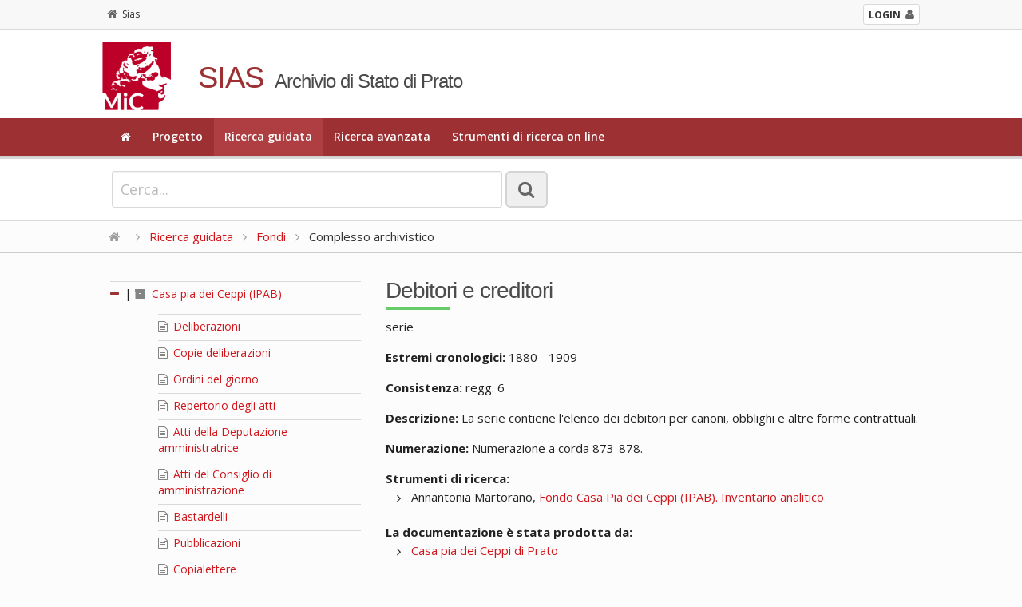

--- FILE ---
content_type: text/html; charset=utf-8
request_url: https://sias-archivi.cultura.gov.it/cgi-bin/pagina.pl?ChiaveAlbero=431935&ApriNodo=0&TipoPag=comparc&Chiave=493278&ChiaveRadice=493248&RicProgetto=as-prato&RicSez=fondi&RicVM=indice&RicTipoScheda=ca
body_size: 5789
content:
<!DOCTYPE html>
<!--[if lt IE 7 ]>
    <html class="ie ie6" lang="it"> <![endif]-->
<!--[if IE 7 ]>
    <html class="ie ie7" lang="it"> <![endif]-->
<!--[if IE 8 ]>
    <html class="ie ie8" lang="it"> <![endif]-->
<!--[if (gte IE 9)|!(IE)]><!-->
    <html lang="it"> <!--<![endif]-->
      <head>
	<!-- Basic Page Needs
	     ================================================== -->
	<meta charset="iso-8859-1" />
	<title>SIAS. Archivio di Stato di Prato</title>
	<meta name="description" content="Consultazione on-line del patrimonio archivistico" />
	<meta name="author" content="" />

	<!-- Mobile Specific Metas
	     ================================================== -->
	<meta name="viewport" content="width=device-width, initial-scale=1, maximum-scale=1" />

	<!-- CSS
	     ================================================== -->
	<!-- Skeleton responsive -->
	<link rel="stylesheet" href="https://sias-archivi.cultura.gov.it/htdocs/css/skeleton.css" />
	<link rel="stylesheet" href="https://sias-archivi.cultura.gov.it/htdocs/css/normalize.css" />
	
	<!-- Skeleton responsive -->
	<link rel="stylesheet" href="https://sias-archivi.cultura.gov.it/htdocs/css/layout.css" />

	<!-- Jquery UI -->
	<link rel="stylesheet" href="https://sias-archivi.cultura.gov.it/htdocs/js/jquery-ui/jquery-ui.min.css" />
	<link rel="stylesheet" href="https://sias-archivi.cultura.gov.it/htdocs/js/jquery-ui/jquery-ui.structure.min.css" />
	
	<!-- Responsive menu -->
	<link href="https://sias-archivi.cultura.gov.it/htdocs/css/flexnav.css" rel="stylesheet" type="text/css" />
	
	<!-- Template -->
	<link rel="stylesheet" href="https://sias-archivi.cultura.gov.it/htdocs/themes/sias-archivio/css/main.css" />
	<link rel="stylesheet" href="https://sias-archivi.cultura.gov.it/htdocs/themes/sias-archivio/css/header.css" />
	<link rel="stylesheet" href="https://sias-archivi.cultura.gov.it/htdocs/themes/sias-archivio/css/footer.css" />
	
	<!-- Icons -->
	<link rel="stylesheet" href="https://sias-archivi.cultura.gov.it/htdocs/css/font-awesome.min.css" />

	<!-- Slider -->
	<link rel="stylesheet" href="https://sias-archivi.cultura.gov.it/htdocs/css/themes/default/default.css" type="text/css" media="screen" />
	<link rel="stylesheet" href="https://sias-archivi.cultura.gov.it/htdocs/css/nivo-slider.css" type="text/css" media="screen" />
	
	<!-- Albero -->
	<link rel="stylesheet" href="https://sias-archivi.cultura.gov.it/htdocs/css/albero.css" />   

	<link rel="stylesheet" href="https://sias-archivi.cultura.gov.it/htdocs/css/select2.css"/>

	<!-- Google Font -->
	<link href='https://fonts.googleapis.com/css?family=Open+Sans:400italic,600italic,700italic,400,600,700' rel='stylesheet' type='text/css' />
	<link href='https://fonts.googleapis.com/css?family=Cinzel:400,700' rel='stylesheet' type='text/css' />

	<!-- Font Awesome -->
	<!--[if IE 7]>
	    <link rel="stylesheet" href="https://sias-archivi.cultura.gov.it/htdocs/css/font-awesome-ie7.min.css" />
	    <![endif]-->


	<!-- HTML5 Support for ancient browsers -->
	<!--[if lt IE 9]>
	    <script src="http://html5shim.googlecode.com/svn/trunk/html5.js"></script>
	    <![endif]-->

	<!-- SVG support for gradients -->
	<!--[if gte IE 9]>
	    <style type="text/css">
	      .gradient {
	      filter: none;
	      }
	    </style>
	    <![endif]-->

	<!-- Javascripts
	     ================================================== -->

	<!-- JQuery -->
	<script type='text/javascript' src="https://sias-archivi.cultura.gov.it/htdocs/js/jquery.js"></script>
	<script type='text/javascript' src="https://sias-archivi.cultura.gov.it/htdocs/js/jquery-ui/jquery-ui.min.js"></script>
	
	<!-- jQuery Placeholder -->
	<script type="text/javascript" src="https://sias-archivi.cultura.gov.it/htdocs/js/jquery.placeholder.js"></script>
	<!-- Flexnav jQuery plugin -->
	<script type="text/javascript" src="https://sias-archivi.cultura.gov.it/htdocs/js/jquery.flexnav.min.js"></script>
	<!-- jQuery Slider -->
	<script type="text/javascript" src="https://sias-archivi.cultura.gov.it/htdocs/js/jquery.nivo.slider.js"></script>

	<script type="text/javascript" src="https://sias-archivi.cultura.gov.it/htdocs/js/select2/select2.min.js"></script>
	<script type="text/javascript" src="https://sias-archivi.cultura.gov.it/htdocs/js/select2/i18n/it.js"></script>

	<script type="text/javascript" src="https://sias-archivi.cultura.gov.it/htdocs/js/sias.js"></script>

	<!-- Favicons
	     ================================================== -->
	<link rel="shortcut icon" href="https://sias-archivi.cultura.gov.it/htdocs/themes/sias-archivio/favicon/favicon.ico" type="image/x-icon" />
	<!-- Apple Touch Icons -->
	<link rel="apple-touch-icon" sizes="57x57" href="https://sias-archivi.cultura.gov.it/htdocs/themes/sias-archivio/favicon/apple-touch-icon-57x57.png" />
	<link rel="apple-touch-icon" sizes="72x72" href="https://sias-archivi.cultura.gov.it/htdocs/themes/sias-archivio/favicon/apple-touch-icon-72x72.png" />
	<link rel="apple-touch-icon" sizes="114x114" href="https://sias-archivi.cultura.gov.it/htdocs/themes/sias-archivio/favicon/apple-touch-icon-114x114.png" />
	<link rel="apple-touch-icon" sizes="144x144" href="https://sias-archivi.cultura.gov.it/htdocs/themes/sias-archivio/favicon/apple-touch-icon-144x144.png" />
	<link rel="apple-touch-icon" sizes="57x57" href="https://sias-archivi.cultura.gov.it/htdocs/themes/sias-archivio/favicon/apple-touch-icon-60x60.png" />
	<link rel="apple-touch-icon" sizes="72x72" href="https://sias-archivi.cultura.gov.it/htdocs/themes/sias-archivio/favicon/apple-touch-icon-120x120.png" />
	<link rel="apple-touch-icon" sizes="114x114" href="https://sias-archivi.cultura.gov.it/htdocs/themes/sias-archivio/favicon/apple-touch-icon-76x76.png" />
	<link rel="apple-touch-icon" sizes="144x144" href="https://sias-archivi.cultura.gov.it/htdocs/themes/sias-archivio/favicon/apple-touch-icon-152x152.png" />
	<!-- Windows 8 Tile Icons -->
	<meta name="msapplication-square70x70logo" content="https://sias-archivi.cultura.gov.it/htdocs/themes/sias-archivio/favicon/smalltile.png" />
	<meta name="msapplication-square150x150logo" content="https://sias-archivi.cultura.gov.it/htdocs/themes/sias-archivio/favicon/mediumtile.png" />
	<meta name="msapplication-wide310x150logo" content="https://sias-archivi.cultura.gov.it/htdocs/themes/sias-archivio/favicon/widetile.png" />
	<meta name="msapplication-square310x310logo" content="https://sias-archivi.cultura.gov.it/htdocs/themes/sias-archivio/favicon/largetile.png" />

      </head>

      <body>

	<!-- Header -->
	<header>
	  
	  <div class="mini-header">
	    <div class="row">
              <div class="twelve columns">
        	<div class="container">
        	  <!-- <a href="https://sias-archivi.cultura.gov.it/cgi-bin/pagina.pl"><i class="fa fa-home"></i>Sias</a> -->
        	  <div class="back"><a href="https://sias-archivi.cultura.gov.it/cgi-bin/pagina.pl"><i class="fa fa-home"></i>Sias</a></div> 
		  <div class="login"><a href="https://siusa-archivi.cultura.gov.it/siusa/"> <strong>LOGIN</strong><i class="fa fa-user"></i></a> </div> 
        	</div>
              </div>
	    </div>
	  </div>
	  
	  <div class="row">
	    <div class="twelve columns header">
    	      <div class="container">
    		<div class="two columns logo"><img src="https://sias-archivi.cultura.gov.it/htdocs/themes/sias-archivio/img/logo2x.png" alt="logo" /></div>
    		<div class="ten columns title">
    		  <h1>SIAS</h1>
    		  <h2>Archivio di Stato di Prato</h2>
    		</div>
    	      </div>
	    </div>
	  </div>
	  <!-- Main navigation -->
	  <div class="menu-full">
	    <div class="container">
	      <div class="twelve columns ">
		<ul class="flexnav" data-breakpoint="1000">
		  <li><a href="https://sias-archivi.cultura.gov.it/cgi-bin/pagina.pl?RicVM=home&amp;RicProgetto=as-prato"><i class="fa fa-home"></i></a></li>
<li><a href="https://sias-archivi.cultura.gov.it/cgi-bin/pagina.pl?RicVM=progetto&amp;RicProgetto=as-prato">Progetto</a></li>
<li class="current"><a href="https://sias-archivi.cultura.gov.it/cgi-bin/pagina.pl?RicVM=indice&amp;RicProgetto=as-prato">Ricerca guidata</a></li>
<li><a href="https://sias-archivi.cultura.gov.it/cgi-bin/pagina.pl?RicVM=ricercaavanzata&amp;RicProgetto=as-prato">Ricerca avanzata</a></li>
<li><a href="https://sias-archivi.cultura.gov.it/cgi-bin/pagina.pl?RicVM=inventari&amp;RicProgetto=as-prato">Strumenti di ricerca on line</a></li>

		  <!--
                      <li><a href="#"><i class="fa fa-home"></i></a></li>
		  <li><a href="#">PROGETTO</a></li>
		  <li class="current"><a href="#">RICERCA GUIDATA</a></li>
		  <li><a href="#">RICERCA AVANZATA</a></li>
		  <li><a href="#">INDICE DEGLI ARCHIVI</a></li>
		  <li><a href="#">PERCORSI TEMATICI</a></li>
		  <li><a href="#">AIUTO</a></li>
		  -->
		</ul>
		<div class="menu-button">Menu</div>
	      </div>
	    </div>
	  </div>
	  <!-- END // Main navigation -->
	</header>
	<!-- END // Header -->
	<div class="row wide-container">
	  
	  <!-- box 01 -->
	  <div class="twelve columns content">
	  <!--###RICERCA_SEMPLICE###-->
	    <div class="widget-search widget-search-page">
	      <div class="container">
		<!-- ricerca -->
		<div class="eight columns content">
		  <form class="form-element no-margin">
		    <div>
		      <input id="IdFrmRicSemplice" name="RicFrmRicSemplice" type="text" class="input-lg no-margin" size="50" placeholder="Cerca...">
		      <input type="hidden" name="RicVM" value="ricercasemplice" /> 
		      <input type="hidden" name="RicProgetto" value="as-prato" /> 
		      <input type="hidden" name="RicLin" value="" />
		      
		      <button type="submit" title="La ricerca &egrave; per parola e viene effettuata nei campi denominazione, altra denominazione, storia archivistica, descrizione, note storiche delle schede complesso archivistico, soggetto produttore e istituto di conservazione. Vengono restituite le schede nelle quali compare almeno una delle parole ricercate dall'utente." class="btn btn-lg only-icon no-margin siusatip"><i class="fa fa-search"></i></button>
		    </div>
		  </form>
		</div>
		<!--
		    <div class="four columns content"> 
		      Sed do eiusmod tempor incididunt ut labore et dolore magna aliqua. <a href="#">ricerca avanzata</a>
		    </div>
		    -->
		<!-- END // ricerca -->		
	      </div>
	    </div>
	    <!-- END // box 01 -->
	    <!--###RICERCA_SEMPLICE###-->
	    
	    <!-- breadcrumb -->
	    <div class="breadcrumb"><div class="container"><a href="https://sias-archivi.cultura.gov.it/cgi-bin/pagina.pl?RicProgetto=as-prato"><i class="fa fa-home"></i></a>  <i class="fa fa-angle-right"></i> <a href="https://sias-archivi.cultura.gov.it/cgi-bin/pagina.pl?RicVM=indice&amp;RicProgetto=as-prato">Ricerca guidata</a>  <i class="fa fa-angle-right"></i> <a href="https://sias-archivi.cultura.gov.it/cgi-bin/pagina.pl?RicVM=indice&amp;RicSez=fondi&amp;RicTipoScheda=ca&amp;RicProgetto=as%2dprato"> Fondi</a> <i class="fa fa-angle-right"></i> Complesso archivistico</div></div>
	  <!-- END // breadcrumb -->
<!-- box 02 -->
<div class="row">
  <div class="container">
    <div class="four columns">
      <div id="albero">
<ul>
<li><span class="open-close-node"><strong><a name="N493248"></a><i class="fa fa-minus"></i></strong> | </span><span class="node-padding"><a href="https://sias-archivi.cultura.gov.it/cgi-bin/pagina.pl?ChiaveAlbero=431935&amp;ApriNodo=0&amp;TipoPag=comparc&amp;Chiave=493248&amp;ChiaveRadice=493248&amp;RicVM=indice&amp;RicSez=fondi&amp;RicTipoScheda=ca&amp;RicProgetto=as%2dprato"><i class="fa fa-archive siusatip" title="complesso di fondi / superfondo"></i>  Casa pia dei Ceppi (IPAB)</a></span><ul><li class="foglia"><a name="N493249"></a><span class="node-padding"><a href="https://sias-archivi.cultura.gov.it/cgi-bin/pagina.pl?ChiaveAlbero=431935&amp;ApriNodo=0&amp;TipoPag=comparc&amp;Chiave=493249&amp;ChiaveRadice=493248&amp;RicVM=indice&amp;RicSez=fondi&amp;RicTipoScheda=ca&amp;RicProgetto=as%2dprato"><i class="fa fa-file-text-o siusatip" title="serie"></i>  Deliberazioni</a></span></li>
<li class="foglia"><a name="N493250"></a><span class="node-padding"><a href="https://sias-archivi.cultura.gov.it/cgi-bin/pagina.pl?ChiaveAlbero=431935&amp;ApriNodo=0&amp;TipoPag=comparc&amp;Chiave=493250&amp;ChiaveRadice=493248&amp;RicVM=indice&amp;RicSez=fondi&amp;RicTipoScheda=ca&amp;RicProgetto=as%2dprato"><i class="fa fa-file-text-o siusatip" title="serie"></i>  Copie deliberazioni</a></span></li>
<li class="foglia"><a name="N493251"></a><span class="node-padding"><a href="https://sias-archivi.cultura.gov.it/cgi-bin/pagina.pl?ChiaveAlbero=431935&amp;ApriNodo=0&amp;TipoPag=comparc&amp;Chiave=493251&amp;ChiaveRadice=493248&amp;RicVM=indice&amp;RicSez=fondi&amp;RicTipoScheda=ca&amp;RicProgetto=as%2dprato"><i class="fa fa-file-text-o siusatip" title="serie"></i>  Ordini del giorno</a></span></li>
<li class="foglia"><a name="N493252"></a><span class="node-padding"><a href="https://sias-archivi.cultura.gov.it/cgi-bin/pagina.pl?ChiaveAlbero=431935&amp;ApriNodo=0&amp;TipoPag=comparc&amp;Chiave=493252&amp;ChiaveRadice=493248&amp;RicVM=indice&amp;RicSez=fondi&amp;RicTipoScheda=ca&amp;RicProgetto=as%2dprato"><i class="fa fa-file-text-o siusatip" title="serie"></i>  Repertorio degli atti</a></span></li>
<li class="foglia"><a name="N493253"></a><span class="node-padding"><a href="https://sias-archivi.cultura.gov.it/cgi-bin/pagina.pl?ChiaveAlbero=431935&amp;ApriNodo=0&amp;TipoPag=comparc&amp;Chiave=493253&amp;ChiaveRadice=493248&amp;RicVM=indice&amp;RicSez=fondi&amp;RicTipoScheda=ca&amp;RicProgetto=as%2dprato"><i class="fa fa-file-text-o siusatip" title="serie"></i>  Atti della Deputazione amministratrice</a></span></li>
<li class="foglia"><a name="N493254"></a><span class="node-padding"><a href="https://sias-archivi.cultura.gov.it/cgi-bin/pagina.pl?ChiaveAlbero=431935&amp;ApriNodo=0&amp;TipoPag=comparc&amp;Chiave=493254&amp;ChiaveRadice=493248&amp;RicVM=indice&amp;RicSez=fondi&amp;RicTipoScheda=ca&amp;RicProgetto=as%2dprato"><i class="fa fa-file-text-o siusatip" title="serie"></i>  Atti del Consiglio di amministrazione</a></span></li>
<li class="foglia"><a name="N493255"></a><span class="node-padding"><a href="https://sias-archivi.cultura.gov.it/cgi-bin/pagina.pl?ChiaveAlbero=431935&amp;ApriNodo=0&amp;TipoPag=comparc&amp;Chiave=493255&amp;ChiaveRadice=493248&amp;RicVM=indice&amp;RicSez=fondi&amp;RicTipoScheda=ca&amp;RicProgetto=as%2dprato"><i class="fa fa-file-text-o siusatip" title="serie"></i>  Bastardelli</a></span></li>
<li class="foglia"><a name="N493256"></a><span class="node-padding"><a href="https://sias-archivi.cultura.gov.it/cgi-bin/pagina.pl?ChiaveAlbero=431935&amp;ApriNodo=0&amp;TipoPag=comparc&amp;Chiave=493256&amp;ChiaveRadice=493248&amp;RicVM=indice&amp;RicSez=fondi&amp;RicTipoScheda=ca&amp;RicProgetto=as%2dprato"><i class="fa fa-file-text-o siusatip" title="serie"></i>  Pubblicazioni</a></span></li>
<li class="foglia"><a name="N493257"></a><span class="node-padding"><a href="https://sias-archivi.cultura.gov.it/cgi-bin/pagina.pl?ChiaveAlbero=431935&amp;ApriNodo=0&amp;TipoPag=comparc&amp;Chiave=493257&amp;ChiaveRadice=493248&amp;RicVM=indice&amp;RicSez=fondi&amp;RicTipoScheda=ca&amp;RicProgetto=as%2dprato"><i class="fa fa-file-text-o siusatip" title="serie"></i>  Copialettere</a></span></li>
<li class="foglia"><a name="N493258"></a><span class="node-padding"><a href="https://sias-archivi.cultura.gov.it/cgi-bin/pagina.pl?ChiaveAlbero=431935&amp;ApriNodo=0&amp;TipoPag=comparc&amp;Chiave=493258&amp;ChiaveRadice=493248&amp;RicVM=indice&amp;RicSez=fondi&amp;RicTipoScheda=ca&amp;RicProgetto=as%2dprato"><i class="fa fa-file-text-o siusatip" title="serie"></i>  Registro lettere spedizione</a></span></li>
<li class="foglia"><a name="N493259"></a><span class="node-padding"><a href="https://sias-archivi.cultura.gov.it/cgi-bin/pagina.pl?ChiaveAlbero=431935&amp;ApriNodo=0&amp;TipoPag=comparc&amp;Chiave=493259&amp;ChiaveRadice=493248&amp;RicVM=indice&amp;RicSez=fondi&amp;RicTipoScheda=ca&amp;RicProgetto=as%2dprato"><i class="fa fa-file-text-o siusatip" title="serie"></i>  Registro lettere in arrivo</a></span></li>
<li class="foglia"><a name="N493260"></a><span class="node-padding"><a href="https://sias-archivi.cultura.gov.it/cgi-bin/pagina.pl?ChiaveAlbero=431935&amp;ApriNodo=0&amp;TipoPag=comparc&amp;Chiave=493260&amp;ChiaveRadice=493248&amp;RicVM=indice&amp;RicSez=fondi&amp;RicTipoScheda=ca&amp;RicProgetto=as%2dprato"><i class="fa fa-file-text-o siusatip" title="serie"></i>  Protocolli della corrispondenza</a></span></li>
<li class="foglia"><a name="N493261"></a><span class="node-padding"><a href="https://sias-archivi.cultura.gov.it/cgi-bin/pagina.pl?ChiaveAlbero=431935&amp;ApriNodo=0&amp;TipoPag=comparc&amp;Chiave=493261&amp;ChiaveRadice=493248&amp;RicVM=indice&amp;RicSez=fondi&amp;RicTipoScheda=ca&amp;RicProgetto=as%2dprato"><i class="fa fa-file-text-o siusatip" title="serie"></i>  Corrispondenza</a></span></li>
<li class="foglia"><a name="N493262"></a><span class="node-padding"><a href="https://sias-archivi.cultura.gov.it/cgi-bin/pagina.pl?ChiaveAlbero=431935&amp;ApriNodo=0&amp;TipoPag=comparc&amp;Chiave=493262&amp;ChiaveRadice=493248&amp;RicVM=indice&amp;RicSez=fondi&amp;RicTipoScheda=ca&amp;RicProgetto=as%2dprato"><i class="fa fa-file-text-o siusatip" title="serie"></i>  Bilancio preventivo</a></span></li>
<li class="foglia"><a name="N493263"></a><span class="node-padding"><a href="https://sias-archivi.cultura.gov.it/cgi-bin/pagina.pl?ChiaveAlbero=431935&amp;ApriNodo=0&amp;TipoPag=comparc&amp;Chiave=493263&amp;ChiaveRadice=493248&amp;RicVM=indice&amp;RicSez=fondi&amp;RicTipoScheda=ca&amp;RicProgetto=as%2dprato"><i class="fa fa-file-text-o siusatip" title="serie"></i>  Giornale mastro</a></span></li>
<li class="foglia"><a name="N493264"></a><span class="node-padding"><a href="https://sias-archivi.cultura.gov.it/cgi-bin/pagina.pl?ChiaveAlbero=431935&amp;ApriNodo=0&amp;TipoPag=comparc&amp;Chiave=493264&amp;ChiaveRadice=493248&amp;RicVM=indice&amp;RicSez=fondi&amp;RicTipoScheda=ca&amp;RicProgetto=as%2dprato"><i class="fa fa-file-text-o siusatip" title="serie"></i>  Giornale del tesoriere</a></span></li>
<li class="foglia"><a name="N493269"></a><span class="node-padding"><a href="https://sias-archivi.cultura.gov.it/cgi-bin/pagina.pl?ChiaveAlbero=431935&amp;ApriNodo=0&amp;TipoPag=comparc&amp;Chiave=493269&amp;ChiaveRadice=493248&amp;RicVM=indice&amp;RicSez=fondi&amp;RicTipoScheda=ca&amp;RicProgetto=as%2dprato"><i class="fa fa-file-text-o siusatip" title="serie"></i>  Conto finanziario</a></span></li>
<li class="foglia"><a name="N493270"></a><span class="node-padding"><a href="https://sias-archivi.cultura.gov.it/cgi-bin/pagina.pl?ChiaveAlbero=431935&amp;ApriNodo=0&amp;TipoPag=comparc&amp;Chiave=493270&amp;ChiaveRadice=493248&amp;RicVM=indice&amp;RicSez=fondi&amp;RicTipoScheda=ca&amp;RicProgetto=as%2dprato"><i class="fa fa-file-text-o siusatip" title="serie"></i>  Conto consuntivo</a></span></li>
<li class="foglia"><a name="N493271"></a><span class="node-padding"><a href="https://sias-archivi.cultura.gov.it/cgi-bin/pagina.pl?ChiaveAlbero=431935&amp;ApriNodo=0&amp;TipoPag=comparc&amp;Chiave=493271&amp;ChiaveRadice=493248&amp;RicVM=indice&amp;RicSez=fondi&amp;RicTipoScheda=ca&amp;RicProgetto=as%2dprato"><i class="fa fa-file-text-o siusatip" title="serie"></i>  Documenti a corredo del rendiconto</a></span></li>
<li class="foglia"><a name="N493272"></a><span class="node-padding"><a href="https://sias-archivi.cultura.gov.it/cgi-bin/pagina.pl?ChiaveAlbero=431935&amp;ApriNodo=0&amp;TipoPag=comparc&amp;Chiave=493272&amp;ChiaveRadice=493248&amp;RicVM=indice&amp;RicSez=fondi&amp;RicTipoScheda=ca&amp;RicProgetto=as%2dprato"><i class="fa fa-file-text-o siusatip" title="serie"></i>  Bollettari</a></span></li>
<li class="foglia"><a name="N493273"></a><span class="node-padding"><a href="https://sias-archivi.cultura.gov.it/cgi-bin/pagina.pl?ChiaveAlbero=431935&amp;ApriNodo=0&amp;TipoPag=comparc&amp;Chiave=493273&amp;ChiaveRadice=493248&amp;RicVM=indice&amp;RicSez=fondi&amp;RicTipoScheda=ca&amp;RicProgetto=as%2dprato"><i class="fa fa-file-text-o siusatip" title="serie"></i>  Partitari uscita</a></span></li>
<li class="foglia"><a name="N493274"></a><span class="node-padding"><a href="https://sias-archivi.cultura.gov.it/cgi-bin/pagina.pl?ChiaveAlbero=431935&amp;ApriNodo=0&amp;TipoPag=comparc&amp;Chiave=493274&amp;ChiaveRadice=493248&amp;RicVM=indice&amp;RicSez=fondi&amp;RicTipoScheda=ca&amp;RicProgetto=as%2dprato"><i class="fa fa-file-text-o siusatip" title="serie"></i>  Partitari entrata</a></span></li>
<li class="foglia"><a name="N493275"></a><span class="node-padding"><a href="https://sias-archivi.cultura.gov.it/cgi-bin/pagina.pl?ChiaveAlbero=431935&amp;ApriNodo=0&amp;TipoPag=comparc&amp;Chiave=493275&amp;ChiaveRadice=493248&amp;RicVM=indice&amp;RicSez=fondi&amp;RicTipoScheda=ca&amp;RicProgetto=as%2dprato"><i class="fa fa-file-text-o siusatip" title="serie"></i>  Registro copia mandati uscita</a></span></li>
<li class="foglia"><a name="N493276"></a><span class="node-padding"><a href="https://sias-archivi.cultura.gov.it/cgi-bin/pagina.pl?ChiaveAlbero=431935&amp;ApriNodo=0&amp;TipoPag=comparc&amp;Chiave=493276&amp;ChiaveRadice=493248&amp;RicVM=indice&amp;RicSez=fondi&amp;RicTipoScheda=ca&amp;RicProgetto=as%2dprato"><i class="fa fa-file-text-o siusatip" title="serie"></i>  Registro copia mandati entrata</a></span></li>
<li class="foglia"><a name="N493277"></a><span class="node-padding"><a href="https://sias-archivi.cultura.gov.it/cgi-bin/pagina.pl?ChiaveAlbero=431935&amp;ApriNodo=0&amp;TipoPag=comparc&amp;Chiave=493277&amp;ChiaveRadice=493248&amp;RicVM=indice&amp;RicSez=fondi&amp;RicTipoScheda=ca&amp;RicProgetto=as%2dprato"><i class="fa fa-file-text-o siusatip" title="serie"></i>  Conto finanziario</a></span></li>
<li class="foglia"><a name="N493278"></a><span class="node-padding"><span class="node_select"><a href="https://sias-archivi.cultura.gov.it/cgi-bin/pagina.pl?ChiaveAlbero=431935&amp;ApriNodo=0&amp;TipoPag=comparc&amp;Chiave=493278&amp;ChiaveRadice=493248&amp;RicVM=indice&amp;RicSez=fondi&amp;RicTipoScheda=ca&amp;RicProgetto=as%2dprato"><i class="fa fa-file-text-o siusatip" title="serie"></i>  Debitori e creditori</a></span></span></li>
<li class="foglia"><a name="N493279"></a><span class="node-padding"><a href="https://sias-archivi.cultura.gov.it/cgi-bin/pagina.pl?ChiaveAlbero=431935&amp;ApriNodo=0&amp;TipoPag=comparc&amp;Chiave=493279&amp;ChiaveRadice=493248&amp;RicVM=indice&amp;RicSez=fondi&amp;RicTipoScheda=ca&amp;RicProgetto=as%2dprato"><i class="fa fa-file-text-o siusatip" title="serie"></i>  Libro magazzino</a></span></li>
<li class="foglia"><a name="N493280"></a><span class="node-padding"><a href="https://sias-archivi.cultura.gov.it/cgi-bin/pagina.pl?ChiaveAlbero=431935&amp;ApriNodo=0&amp;TipoPag=comparc&amp;Chiave=493280&amp;ChiaveRadice=493248&amp;RicVM=indice&amp;RicSez=fondi&amp;RicTipoScheda=ca&amp;RicProgetto=as%2dprato"><i class="fa fa-file-text-o siusatip" title="serie"></i>  Libro cassa</a></span></li>
<li class="foglia"><a name="N493281"></a><span class="node-padding"><a href="https://sias-archivi.cultura.gov.it/cgi-bin/pagina.pl?ChiaveAlbero=431935&amp;ApriNodo=0&amp;TipoPag=comparc&amp;Chiave=493281&amp;ChiaveRadice=493248&amp;RicVM=indice&amp;RicSez=fondi&amp;RicTipoScheda=ca&amp;RicProgetto=as%2dprato"><i class="fa fa-file-text-o siusatip" title="serie"></i>  Verifiche di cassa</a></span></li>
<li class="foglia"><a name="N493282"></a><span class="node-padding"><a href="https://sias-archivi.cultura.gov.it/cgi-bin/pagina.pl?ChiaveAlbero=431935&amp;ApriNodo=0&amp;TipoPag=comparc&amp;Chiave=493282&amp;ChiaveRadice=493248&amp;RicVM=indice&amp;RicSez=fondi&amp;RicTipoScheda=ca&amp;RicProgetto=as%2dprato"><i class="fa fa-file-text-o siusatip" title="serie"></i>  Ricevute</a></span></li>
<li class="foglia"><a name="N493283"></a><span class="node-padding"><a href="https://sias-archivi.cultura.gov.it/cgi-bin/pagina.pl?ChiaveAlbero=431935&amp;ApriNodo=0&amp;TipoPag=comparc&amp;Chiave=493283&amp;ChiaveRadice=493248&amp;RicVM=indice&amp;RicSez=fondi&amp;RicTipoScheda=ca&amp;RicProgetto=as%2dprato"><i class="fa fa-file-text-o siusatip" title="serie"></i>  Mercuriali</a></span></li>
<li class="foglia"><a name="N493284"></a><span class="node-padding"><a href="https://sias-archivi.cultura.gov.it/cgi-bin/pagina.pl?ChiaveAlbero=431935&amp;ApriNodo=0&amp;TipoPag=comparc&amp;Chiave=493284&amp;ChiaveRadice=493248&amp;RicVM=indice&amp;RicSez=fondi&amp;RicTipoScheda=ca&amp;RicProgetto=as%2dprato"><i class="fa fa-file-text-o siusatip" title="serie"></i>  Copie contratti</a></span></li>
<li class="foglia"><a name="N493285"></a><span class="node-padding"><a href="https://sias-archivi.cultura.gov.it/cgi-bin/pagina.pl?ChiaveAlbero=431935&amp;ApriNodo=0&amp;TipoPag=comparc&amp;Chiave=493285&amp;ChiaveRadice=493248&amp;RicVM=indice&amp;RicSez=fondi&amp;RicTipoScheda=ca&amp;RicProgetto=as%2dprato"><i class="fa fa-file-text-o siusatip" title="serie"></i>  Scadenziario canoni, censi e livelli</a></span></li>
<li class="foglia"><a name="N493286"></a><span class="node-padding"><a href="https://sias-archivi.cultura.gov.it/cgi-bin/pagina.pl?ChiaveAlbero=431935&amp;ApriNodo=0&amp;TipoPag=comparc&amp;Chiave=493286&amp;ChiaveRadice=493248&amp;RicVM=indice&amp;RicSez=fondi&amp;RicTipoScheda=ca&amp;RicProgetto=as%2dprato"><i class="fa fa-file-text-o siusatip" title="serie"></i>  Canoni, censi, livelli</a></span></li>
<li class="foglia"><a name="N493287"></a><span class="node-padding"><a href="https://sias-archivi.cultura.gov.it/cgi-bin/pagina.pl?ChiaveAlbero=431935&amp;ApriNodo=0&amp;TipoPag=comparc&amp;Chiave=493287&amp;ChiaveRadice=493248&amp;RicVM=indice&amp;RicSez=fondi&amp;RicTipoScheda=ca&amp;RicProgetto=as%2dprato"><i class="fa fa-file-text-o siusatip" title="serie"></i>  Inventario censi, livelli, canoni</a></span></li>
<li class="foglia"><a name="N493288"></a><span class="node-padding"><a href="https://sias-archivi.cultura.gov.it/cgi-bin/pagina.pl?ChiaveAlbero=431935&amp;ApriNodo=0&amp;TipoPag=comparc&amp;Chiave=493288&amp;ChiaveRadice=493248&amp;RicVM=indice&amp;RicSez=fondi&amp;RicTipoScheda=ca&amp;RicProgetto=as%2dprato"><i class="fa fa-file-text-o siusatip" title="serie"></i>  Iscrizioni ipotecarie</a></span></li>
<li class="foglia"><a name="N493289"></a><span class="node-padding"><a href="https://sias-archivi.cultura.gov.it/cgi-bin/pagina.pl?ChiaveAlbero=431935&amp;ApriNodo=0&amp;TipoPag=comparc&amp;Chiave=493289&amp;ChiaveRadice=493248&amp;RicVM=indice&amp;RicSez=fondi&amp;RicTipoScheda=ca&amp;RicProgetto=as%2dprato"><i class="fa fa-file-text-o siusatip" title="serie"></i>  Affitti e restauri</a></span></li>
<li class="foglia"><a name="N493291"></a><span class="node-padding"><a href="https://sias-archivi.cultura.gov.it/cgi-bin/pagina.pl?ChiaveAlbero=431935&amp;ApriNodo=0&amp;TipoPag=comparc&amp;Chiave=493291&amp;ChiaveRadice=493248&amp;RicVM=indice&amp;RicSez=fondi&amp;RicTipoScheda=ca&amp;RicProgetto=as%2dprato"><i class="fa fa-file-text-o siusatip" title="serie"></i>  Livorno. Rendiconto degli stabili</a></span></li>
<li class="foglia"><a name="N493292"></a><span class="node-padding"><a href="https://sias-archivi.cultura.gov.it/cgi-bin/pagina.pl?ChiaveAlbero=431935&amp;ApriNodo=0&amp;TipoPag=comparc&amp;Chiave=493292&amp;ChiaveRadice=493248&amp;RicVM=indice&amp;RicSez=fondi&amp;RicTipoScheda=ca&amp;RicProgetto=as%2dprato"><i class="fa fa-file-text-o siusatip" title="serie"></i>  Livorno. Pigionali</a></span></li>
<li class="foglia"><a name="N493293"></a><span class="node-padding"><a href="https://sias-archivi.cultura.gov.it/cgi-bin/pagina.pl?ChiaveAlbero=431935&amp;ApriNodo=0&amp;TipoPag=comparc&amp;Chiave=493293&amp;ChiaveRadice=493248&amp;RicVM=indice&amp;RicSez=fondi&amp;RicTipoScheda=ca&amp;RicProgetto=as%2dprato"><i class="fa fa-file-text-o siusatip" title="serie"></i>  Livorno. Contratti, canoni, censi e livelli</a></span></li>
<li class="foglia"><a name="N493294"></a><span class="node-padding"><a href="https://sias-archivi.cultura.gov.it/cgi-bin/pagina.pl?ChiaveAlbero=431935&amp;ApriNodo=0&amp;TipoPag=comparc&amp;Chiave=493294&amp;ChiaveRadice=493248&amp;RicVM=indice&amp;RicSez=fondi&amp;RicTipoScheda=ca&amp;RicProgetto=as%2dprato"><i class="fa fa-file-text-o siusatip" title="serie"></i>  Livorno. Danni di guerra</a></span></li>
<li class="foglia"><a name="N493295"></a><span class="node-padding"><a href="https://sias-archivi.cultura.gov.it/cgi-bin/pagina.pl?ChiaveAlbero=431935&amp;ApriNodo=0&amp;TipoPag=comparc&amp;Chiave=493295&amp;ChiaveRadice=493248&amp;RicVM=indice&amp;RicSez=fondi&amp;RicTipoScheda=ca&amp;RicProgetto=as%2dprato"><i class="fa fa-file-text-o siusatip" title="serie"></i>  Livorno. Lavori agli stabili</a></span></li>
<li class="foglia"><a name="N493296"></a><span class="node-padding"><a href="https://sias-archivi.cultura.gov.it/cgi-bin/pagina.pl?ChiaveAlbero=431935&amp;ApriNodo=0&amp;TipoPag=comparc&amp;Chiave=493296&amp;ChiaveRadice=493248&amp;RicVM=indice&amp;RicSez=fondi&amp;RicTipoScheda=ca&amp;RicProgetto=as%2dprato"><i class="fa fa-file-text-o siusatip" title="serie"></i>  Libri mastri. Copie</a></span></li>
<li class="foglia"><a name="N493297"></a><span class="node-padding"><a href="https://sias-archivi.cultura.gov.it/cgi-bin/pagina.pl?ChiaveAlbero=431935&amp;ApriNodo=0&amp;TipoPag=comparc&amp;Chiave=493297&amp;ChiaveRadice=493248&amp;RicVM=indice&amp;RicSez=fondi&amp;RicTipoScheda=ca&amp;RicProgetto=as%2dprato"><i class="fa fa-file-text-o siusatip" title="serie"></i>  Inventario titoli di rendita. Registro</a></span></li>
<li class="foglia"><a name="N493298"></a><span class="node-padding"><a href="https://sias-archivi.cultura.gov.it/cgi-bin/pagina.pl?ChiaveAlbero=431935&amp;ApriNodo=0&amp;TipoPag=comparc&amp;Chiave=493298&amp;ChiaveRadice=493248&amp;RicVM=indice&amp;RicSez=fondi&amp;RicTipoScheda=ca&amp;RicProgetto=as%2dprato"><i class="fa fa-file-text-o siusatip" title="serie"></i>  Mastro patrimoniale</a></span></li>
<li class="foglia"><a name="N493299"></a><span class="node-padding"><a href="https://sias-archivi.cultura.gov.it/cgi-bin/pagina.pl?ChiaveAlbero=431935&amp;ApriNodo=0&amp;TipoPag=comparc&amp;Chiave=493299&amp;ChiaveRadice=493248&amp;RicVM=indice&amp;RicSez=fondi&amp;RicTipoScheda=ca&amp;RicProgetto=as%2dprato"><i class="fa fa-file-text-o siusatip" title="serie"></i>  Inventario generale</a></span></li>
<li class="foglia"><a name="N493300"></a><span class="node-padding"><a href="https://sias-archivi.cultura.gov.it/cgi-bin/pagina.pl?ChiaveAlbero=431935&amp;ApriNodo=0&amp;TipoPag=comparc&amp;Chiave=493300&amp;ChiaveRadice=493248&amp;RicVM=indice&amp;RicSez=fondi&amp;RicTipoScheda=ca&amp;RicProgetto=as%2dprato"><i class="fa fa-file-text-o siusatip" title="serie"></i>  Variazioni patrimoniali</a></span></li>
<li class="foglia"><a name="N493301"></a><span class="node-padding"><a href="https://sias-archivi.cultura.gov.it/cgi-bin/pagina.pl?ChiaveAlbero=431935&amp;ApriNodo=0&amp;TipoPag=comparc&amp;Chiave=493301&amp;ChiaveRadice=493248&amp;RicVM=indice&amp;RicSez=fondi&amp;RicTipoScheda=ca&amp;RicProgetto=as%2dprato"><i class="fa fa-file-text-o siusatip" title="serie"></i>  Deliberazioni Buonomini</a></span></li>
<li class="foglia"><a name="N493302"></a><span class="node-padding"><a href="https://sias-archivi.cultura.gov.it/cgi-bin/pagina.pl?ChiaveAlbero=431935&amp;ApriNodo=0&amp;TipoPag=comparc&amp;Chiave=493302&amp;ChiaveRadice=493248&amp;RicVM=indice&amp;RicSez=fondi&amp;RicTipoScheda=ca&amp;RicProgetto=as%2dprato"><i class="fa fa-file-text-o siusatip" title="serie"></i>  Bastardello Buonomini</a></span></li>
<li class="foglia"><a name="N493303"></a><span class="node-padding"><a href="https://sias-archivi.cultura.gov.it/cgi-bin/pagina.pl?ChiaveAlbero=431935&amp;ApriNodo=0&amp;TipoPag=comparc&amp;Chiave=493303&amp;ChiaveRadice=493248&amp;RicVM=indice&amp;RicSez=fondi&amp;RicTipoScheda=ca&amp;RicProgetto=as%2dprato"><i class="fa fa-file-text-o siusatip" title="serie"></i>  Adunanze Buonomini</a></span></li>
<li class="foglia"><a name="N493304"></a><span class="node-padding"><a href="https://sias-archivi.cultura.gov.it/cgi-bin/pagina.pl?ChiaveAlbero=431935&amp;ApriNodo=0&amp;TipoPag=comparc&amp;Chiave=493304&amp;ChiaveRadice=493248&amp;RicVM=indice&amp;RicSez=fondi&amp;RicTipoScheda=ca&amp;RicProgetto=as%2dprato"><i class="fa fa-file-text-o siusatip" title="serie"></i>  Ruolo dei sussidiati mensili</a></span></li>
<li class="foglia"><a name="N493305"></a><span class="node-padding"><a href="https://sias-archivi.cultura.gov.it/cgi-bin/pagina.pl?ChiaveAlbero=431935&amp;ApriNodo=0&amp;TipoPag=comparc&amp;Chiave=493305&amp;ChiaveRadice=493248&amp;RicVM=indice&amp;RicSez=fondi&amp;RicTipoScheda=ca&amp;RicProgetto=as%2dprato"><i class="fa fa-file-text-o siusatip" title="serie"></i>  Copie ruolo dei sussidiati mensili</a></span></li>
<li class="foglia"><a name="N493306"></a><span class="node-padding"><a href="https://sias-archivi.cultura.gov.it/cgi-bin/pagina.pl?ChiaveAlbero=431935&amp;ApriNodo=0&amp;TipoPag=comparc&amp;Chiave=493306&amp;ChiaveRadice=493248&amp;RicVM=indice&amp;RicSez=fondi&amp;RicTipoScheda=ca&amp;RicProgetto=as%2dprato"><i class="fa fa-file-text-o siusatip" title="serie"></i>  Ruolo dei sussidiati semestrali</a></span></li>
<li class="foglia"><a name="N493307"></a><span class="node-padding"><a href="https://sias-archivi.cultura.gov.it/cgi-bin/pagina.pl?ChiaveAlbero=431935&amp;ApriNodo=0&amp;TipoPag=comparc&amp;Chiave=493307&amp;ChiaveRadice=493248&amp;RicVM=indice&amp;RicSez=fondi&amp;RicTipoScheda=ca&amp;RicProgetto=as%2dprato"><i class="fa fa-file-text-o siusatip" title="serie"></i>  Concessione sussidi</a></span></li>
<li class="foglia"><a name="N493308"></a><span class="node-padding"><a href="https://sias-archivi.cultura.gov.it/cgi-bin/pagina.pl?ChiaveAlbero=431935&amp;ApriNodo=0&amp;TipoPag=comparc&amp;Chiave=493308&amp;ChiaveRadice=493248&amp;RicVM=indice&amp;RicSez=fondi&amp;RicTipoScheda=ca&amp;RicProgetto=as%2dprato"><i class="fa fa-file-text-o siusatip" title="serie"></i>  Sussidi</a></span></li>
<li class="foglia"><a name="N493309"></a><span class="node-padding"><a href="https://sias-archivi.cultura.gov.it/cgi-bin/pagina.pl?ChiaveAlbero=431935&amp;ApriNodo=0&amp;TipoPag=comparc&amp;Chiave=493309&amp;ChiaveRadice=493248&amp;RicVM=indice&amp;RicSez=fondi&amp;RicTipoScheda=ca&amp;RicProgetto=as%2dprato"><i class="fa fa-file-text-o siusatip" title="serie"></i>  Sussidi. Repertori</a></span></li>
<li class="foglia"><a name="N493310"></a><span class="node-padding"><a href="https://sias-archivi.cultura.gov.it/cgi-bin/pagina.pl?ChiaveAlbero=431935&amp;ApriNodo=0&amp;TipoPag=comparc&amp;Chiave=493310&amp;ChiaveRadice=493248&amp;RicVM=indice&amp;RicSez=fondi&amp;RicTipoScheda=ca&amp;RicProgetto=as%2dprato"><i class="fa fa-file-text-o siusatip" title="serie"></i>  Deleghe ritiro sussisi</a></span></li>
<li class="foglia"><a name="N493311"></a><span class="node-padding"><a href="https://sias-archivi.cultura.gov.it/cgi-bin/pagina.pl?ChiaveAlbero=431935&amp;ApriNodo=0&amp;TipoPag=comparc&amp;Chiave=493311&amp;ChiaveRadice=493248&amp;RicVM=indice&amp;RicSez=fondi&amp;RicTipoScheda=ca&amp;RicProgetto=as%2dprato"><i class="fa fa-file-text-o siusatip" title="serie"></i>  Sussidi di latte</a></span></li>
<li class="foglia"><a name="N493312"></a><span class="node-padding"><a href="https://sias-archivi.cultura.gov.it/cgi-bin/pagina.pl?ChiaveAlbero=431935&amp;ApriNodo=0&amp;TipoPag=comparc&amp;Chiave=493312&amp;ChiaveRadice=493248&amp;RicVM=indice&amp;RicSez=fondi&amp;RicTipoScheda=ca&amp;RicProgetto=as%2dprato"><i class="fa fa-file-text-o siusatip" title="serie"></i>  Scadenziario concessioni latte</a></span></li>
<li class="foglia"><a name="N493313"></a><span class="node-padding"><a href="https://sias-archivi.cultura.gov.it/cgi-bin/pagina.pl?ChiaveAlbero=431935&amp;ApriNodo=0&amp;TipoPag=comparc&amp;Chiave=493313&amp;ChiaveRadice=493248&amp;RicVM=indice&amp;RicSez=fondi&amp;RicTipoScheda=ca&amp;RicProgetto=as%2dprato"><i class="fa fa-file-text-o siusatip" title="serie"></i>  Latte. Mandati</a></span></li>
<li class="foglia"><a name="N493314"></a><span class="node-padding"><a href="https://sias-archivi.cultura.gov.it/cgi-bin/pagina.pl?ChiaveAlbero=431935&amp;ApriNodo=0&amp;TipoPag=comparc&amp;Chiave=493314&amp;ChiaveRadice=493248&amp;RicVM=indice&amp;RicSez=fondi&amp;RicTipoScheda=ca&amp;RicProgetto=as%2dprato"><i class="fa fa-file-text-o siusatip" title="serie"></i>  Latte. Mandati temporanei</a></span></li>
<li class="foglia"><a name="N493315"></a><span class="node-padding"><a href="https://sias-archivi.cultura.gov.it/cgi-bin/pagina.pl?ChiaveAlbero=431935&amp;ApriNodo=0&amp;TipoPag=comparc&amp;Chiave=493315&amp;ChiaveRadice=493248&amp;RicVM=indice&amp;RicSez=fondi&amp;RicTipoScheda=ca&amp;RicProgetto=as%2dprato"><i class="fa fa-file-text-o siusatip" title="serie"></i>  Certificati per sussidi di latte</a></span></li>
<li class="foglia"><a name="N493316"></a><span class="node-padding"><a href="https://sias-archivi.cultura.gov.it/cgi-bin/pagina.pl?ChiaveAlbero=431935&amp;ApriNodo=0&amp;TipoPag=comparc&amp;Chiave=493316&amp;ChiaveRadice=493248&amp;RicVM=indice&amp;RicSez=fondi&amp;RicTipoScheda=ca&amp;RicProgetto=as%2dprato"><i class="fa fa-file-text-o siusatip" title="serie"></i>  Sussidi alle vedove</a></span></li>
<li class="foglia"><a name="N493317"></a><span class="node-padding"><a href="https://sias-archivi.cultura.gov.it/cgi-bin/pagina.pl?ChiaveAlbero=431935&amp;ApriNodo=0&amp;TipoPag=comparc&amp;Chiave=493317&amp;ChiaveRadice=493248&amp;RicVM=indice&amp;RicSez=fondi&amp;RicTipoScheda=ca&amp;RicProgetto=as%2dprato"><i class="fa fa-file-text-o siusatip" title="serie"></i>  Sussidi alle puerpere</a></span></li>
<li class="foglia"><a name="N493318"></a><span class="node-padding"><a href="https://sias-archivi.cultura.gov.it/cgi-bin/pagina.pl?ChiaveAlbero=431935&amp;ApriNodo=0&amp;TipoPag=comparc&amp;Chiave=493318&amp;ChiaveRadice=493248&amp;RicVM=indice&amp;RicSez=fondi&amp;RicTipoScheda=ca&amp;RicProgetto=as%2dprato"><i class="fa fa-file-text-o siusatip" title="serie"></i>  Sussidi per letti e coltroni</a></span></li>
<li class="foglia"><a name="N493319"></a><span class="node-padding"><a href="https://sias-archivi.cultura.gov.it/cgi-bin/pagina.pl?ChiaveAlbero=431935&amp;ApriNodo=0&amp;TipoPag=comparc&amp;Chiave=493319&amp;ChiaveRadice=493248&amp;RicVM=indice&amp;RicSez=fondi&amp;RicTipoScheda=ca&amp;RicProgetto=as%2dprato"><i class="fa fa-file-text-o siusatip" title="serie"></i>  Sussidi per cinti erniari</a></span></li>
<li class="foglia"><a name="N493320"></a><span class="node-padding"><a href="https://sias-archivi.cultura.gov.it/cgi-bin/pagina.pl?ChiaveAlbero=431935&amp;ApriNodo=0&amp;TipoPag=comparc&amp;Chiave=493320&amp;ChiaveRadice=493248&amp;RicVM=indice&amp;RicSez=fondi&amp;RicTipoScheda=ca&amp;RicProgetto=as%2dprato"><i class="fa fa-file-text-o siusatip" title="serie"></i>  Sussidi a mano</a></span></li>
<li class="foglia"><a name="N493321"></a><span class="node-padding"><a href="https://sias-archivi.cultura.gov.it/cgi-bin/pagina.pl?ChiaveAlbero=431935&amp;ApriNodo=0&amp;TipoPag=comparc&amp;Chiave=493321&amp;ChiaveRadice=493248&amp;RicVM=indice&amp;RicSez=fondi&amp;RicTipoScheda=ca&amp;RicProgetto=as%2dprato"><i class="fa fa-file-text-o siusatip" title="serie"></i>  Elemosine e soccorsi diversi</a></span></li>
<li class="foglia"><a name="N493322"></a><span class="node-padding"><a href="https://sias-archivi.cultura.gov.it/cgi-bin/pagina.pl?ChiaveAlbero=431935&amp;ApriNodo=0&amp;TipoPag=comparc&amp;Chiave=493322&amp;ChiaveRadice=493248&amp;RicVM=indice&amp;RicSez=fondi&amp;RicTipoScheda=ca&amp;RicProgetto=as%2dprato"><i class="fa fa-file-text-o siusatip" title="serie"></i>  Sussidi orfani di guerra</a></span></li>
<li class="foglia"><a name="N493323"></a><span class="node-padding"><a href="https://sias-archivi.cultura.gov.it/cgi-bin/pagina.pl?ChiaveAlbero=431935&amp;ApriNodo=0&amp;TipoPag=comparc&amp;Chiave=493323&amp;ChiaveRadice=493248&amp;RicVM=indice&amp;RicSez=fondi&amp;RicTipoScheda=ca&amp;RicProgetto=as%2dprato"><i class="fa fa-file-text-o siusatip" title="serie"></i>  Cure di mare e di montagna</a></span></li>
<li class="foglia"><a name="N493324"></a><span class="node-padding"><a href="https://sias-archivi.cultura.gov.it/cgi-bin/pagina.pl?ChiaveAlbero=431935&amp;ApriNodo=0&amp;TipoPag=comparc&amp;Chiave=493324&amp;ChiaveRadice=493248&amp;RicVM=indice&amp;RicSez=fondi&amp;RicTipoScheda=ca&amp;RicProgetto=as%2dprato"><i class="fa fa-file-text-o siusatip" title="serie"></i>  Sussidi straordinari del pane</a></span></li>
<li class="foglia"><a name="N493325"></a><span class="node-padding"><a href="https://sias-archivi.cultura.gov.it/cgi-bin/pagina.pl?ChiaveAlbero=431935&amp;ApriNodo=0&amp;TipoPag=comparc&amp;Chiave=493325&amp;ChiaveRadice=493248&amp;RicVM=indice&amp;RicSez=fondi&amp;RicTipoScheda=ca&amp;RicProgetto=as%2dprato"><i class="fa fa-file-text-o siusatip" title="serie"></i>  Sussidi straordinari. Rigidità stagione</a></span></li>
<li class="foglia"><a name="N493326"></a><span class="node-padding"><a href="https://sias-archivi.cultura.gov.it/cgi-bin/pagina.pl?ChiaveAlbero=431935&amp;ApriNodo=0&amp;TipoPag=comparc&amp;Chiave=493326&amp;ChiaveRadice=493248&amp;RicVM=indice&amp;RicSez=fondi&amp;RicTipoScheda=ca&amp;RicProgetto=as%2dprato"><i class="fa fa-file-text-o siusatip" title="serie"></i>  Distribuzione generi</a></span></li>
<li class="foglia"><a name="N493327"></a><span class="node-padding"><a href="https://sias-archivi.cultura.gov.it/cgi-bin/pagina.pl?ChiaveAlbero=431935&amp;ApriNodo=0&amp;TipoPag=comparc&amp;Chiave=493327&amp;ChiaveRadice=493248&amp;RicVM=indice&amp;RicSez=fondi&amp;RicTipoScheda=ca&amp;RicProgetto=as%2dprato"><i class="fa fa-file-text-o siusatip" title="serie"></i>  Beneficenza</a></span></li>
<li class="foglia"><a name="N493328"></a><span class="node-padding"><a href="https://sias-archivi.cultura.gov.it/cgi-bin/pagina.pl?ChiaveAlbero=431935&amp;ApriNodo=0&amp;TipoPag=comparc&amp;Chiave=493328&amp;ChiaveRadice=493248&amp;RicVM=indice&amp;RicSez=fondi&amp;RicTipoScheda=ca&amp;RicProgetto=as%2dprato"><i class="fa fa-file-text-o siusatip" title="serie"></i>  Dispensario lattanti</a></span></li>
<li class="foglia"><a name="N493329"></a><span class="node-padding"><a href="https://sias-archivi.cultura.gov.it/cgi-bin/pagina.pl?ChiaveAlbero=431935&amp;ApriNodo=0&amp;TipoPag=comparc&amp;Chiave=493329&amp;ChiaveRadice=493248&amp;RicVM=indice&amp;RicSez=fondi&amp;RicTipoScheda=ca&amp;RicProgetto=as%2dprato"><i class="fa fa-file-text-o siusatip" title="serie"></i>  Sussidi di latte o baliatici</a></span></li>
<li class="foglia"><a name="N493330"></a><span class="node-padding"><a href="https://sias-archivi.cultura.gov.it/cgi-bin/pagina.pl?ChiaveAlbero=431935&amp;ApriNodo=0&amp;TipoPag=comparc&amp;Chiave=493330&amp;ChiaveRadice=493248&amp;RicVM=indice&amp;RicSez=fondi&amp;RicTipoScheda=ca&amp;RicProgetto=as%2dprato"><i class="fa fa-file-text-o siusatip" title="serie"></i>  Cartelle pediatriche</a></span></li>
<li class="foglia"><a name="N493331"></a><span class="node-padding"><a href="https://sias-archivi.cultura.gov.it/cgi-bin/pagina.pl?ChiaveAlbero=431935&amp;ApriNodo=0&amp;TipoPag=comparc&amp;Chiave=493331&amp;ChiaveRadice=493248&amp;RicVM=indice&amp;RicSez=fondi&amp;RicTipoScheda=ca&amp;RicProgetto=as%2dprato"><i class="fa fa-file-text-o siusatip" title="serie"></i>  Risultati visite mediche</a></span></li>
<li class="foglia"><a name="N493333"></a><span class="node-padding"><a href="https://sias-archivi.cultura.gov.it/cgi-bin/pagina.pl?ChiaveAlbero=431935&amp;ApriNodo=0&amp;TipoPag=comparc&amp;Chiave=493333&amp;ChiaveRadice=493248&amp;RicVM=indice&amp;RicSez=fondi&amp;RicTipoScheda=ca&amp;RicProgetto=as%2dprato"><i class="fa fa-file-text-o siusatip" title="serie"></i>  Resoconto visite mediche</a></span></li>
<li class="foglia"><a name="N493334"></a><span class="node-padding"><a href="https://sias-archivi.cultura.gov.it/cgi-bin/pagina.pl?ChiaveAlbero=431935&amp;ApriNodo=0&amp;TipoPag=comparc&amp;Chiave=493334&amp;ChiaveRadice=493248&amp;RicVM=indice&amp;RicSez=fondi&amp;RicTipoScheda=ca&amp;RicProgetto=as%2dprato"><i class="fa fa-file-text-o siusatip" title="serie"></i>  Richieste mediche</a></span></li>
<li class="foglia"><a name="N493335"></a><span class="node-padding"><a href="https://sias-archivi.cultura.gov.it/cgi-bin/pagina.pl?ChiaveAlbero=431935&amp;ApriNodo=0&amp;TipoPag=comparc&amp;Chiave=493335&amp;ChiaveRadice=493248&amp;RicVM=indice&amp;RicSez=fondi&amp;RicTipoScheda=ca&amp;RicProgetto=as%2dprato"><i class="fa fa-file-text-o siusatip" title="serie"></i>  Allattamento</a></span></li>
<li class="foglia"><a name="N493336"></a><span class="node-padding"><a href="https://sias-archivi.cultura.gov.it/cgi-bin/pagina.pl?ChiaveAlbero=431935&amp;ApriNodo=0&amp;TipoPag=comparc&amp;Chiave=493336&amp;ChiaveRadice=493248&amp;RicVM=indice&amp;RicSez=fondi&amp;RicTipoScheda=ca&amp;RicProgetto=as%2dprato"><i class="fa fa-file-text-o siusatip" title="serie"></i>  Movimento latte</a></span></li>
<li class="foglia"><a name="N493337"></a><span class="node-padding"><a href="https://sias-archivi.cultura.gov.it/cgi-bin/pagina.pl?ChiaveAlbero=431935&amp;ApriNodo=0&amp;TipoPag=comparc&amp;Chiave=493337&amp;ChiaveRadice=493248&amp;RicVM=indice&amp;RicSez=fondi&amp;RicTipoScheda=ca&amp;RicProgetto=as%2dprato"><i class="fa fa-file-text-o siusatip" title="serie"></i>  Distribuzione latte</a></span></li>
<li class="foglia"><a name="N493338"></a><span class="node-padding"><a href="https://sias-archivi.cultura.gov.it/cgi-bin/pagina.pl?ChiaveAlbero=431935&amp;ApriNodo=0&amp;TipoPag=comparc&amp;Chiave=493338&amp;ChiaveRadice=493248&amp;RicVM=indice&amp;RicSez=fondi&amp;RicTipoScheda=ca&amp;RicProgetto=as%2dprato"><i class="fa fa-file-text-o siusatip" title="serie"></i>  Bollettari latte</a></span></li>
<li class="foglia"><a name="N493339"></a><span class="node-padding"><a href="https://sias-archivi.cultura.gov.it/cgi-bin/pagina.pl?ChiaveAlbero=431935&amp;ApriNodo=0&amp;TipoPag=comparc&amp;Chiave=493339&amp;ChiaveRadice=493248&amp;RicVM=indice&amp;RicSez=fondi&amp;RicTipoScheda=ca&amp;RicProgetto=as%2dprato"><i class="fa fa-file-text-o siusatip" title="serie"></i>  Rubriche lattanti</a></span></li>
<li class="foglia"><a name="N493340"></a><span class="node-padding"><a href="https://sias-archivi.cultura.gov.it/cgi-bin/pagina.pl?ChiaveAlbero=431935&amp;ApriNodo=0&amp;TipoPag=comparc&amp;Chiave=493340&amp;ChiaveRadice=493248&amp;RicVM=indice&amp;RicSez=fondi&amp;RicTipoScheda=ca&amp;RicProgetto=as%2dprato"><i class="fa fa-file-text-o siusatip" title="serie"></i>  Alimenti e ricostituenti</a></span></li>
<li class="foglia"><a name="N493341"></a><span class="node-padding"><a href="https://sias-archivi.cultura.gov.it/cgi-bin/pagina.pl?ChiaveAlbero=431935&amp;ApriNodo=0&amp;TipoPag=comparc&amp;Chiave=493341&amp;ChiaveRadice=493248&amp;RicVM=indice&amp;RicSez=fondi&amp;RicTipoScheda=ca&amp;RicProgetto=as%2dprato"><i class="fa fa-file-text-o siusatip" title="serie"></i>  Offerte per il dispensario lattanti</a></span></li>
<li class="foglia"><a name="N493342"></a><span class="node-padding"><a href="https://sias-archivi.cultura.gov.it/cgi-bin/pagina.pl?ChiaveAlbero=431935&amp;ApriNodo=0&amp;TipoPag=comparc&amp;Chiave=493342&amp;ChiaveRadice=493248&amp;RicVM=indice&amp;RicSez=fondi&amp;RicTipoScheda=ca&amp;RicProgetto=as%2dprato"><i class="fa fa-file-text-o siusatip" title="serie"></i>  Prospetti statistici</a></span></li>
<li class="foglia"><a name="N493344"></a><span class="node-padding"><a href="https://sias-archivi.cultura.gov.it/cgi-bin/pagina.pl?ChiaveAlbero=431935&amp;ApriNodo=0&amp;TipoPag=comparc&amp;Chiave=493344&amp;ChiaveRadice=493248&amp;RicVM=indice&amp;RicSez=fondi&amp;RicTipoScheda=ca&amp;RicProgetto=as%2dprato"><i class="fa fa-file-text-o siusatip" title="serie"></i>  Dispensario antitubercolare</a></span></li>
<li class="foglia"><a name="N493345"></a><span class="node-padding"><a href="https://sias-archivi.cultura.gov.it/cgi-bin/pagina.pl?ChiaveAlbero=431935&amp;ApriNodo=0&amp;TipoPag=comparc&amp;Chiave=493345&amp;ChiaveRadice=493248&amp;RicVM=indice&amp;RicSez=fondi&amp;RicTipoScheda=ca&amp;RicProgetto=as%2dprato"><i class="fa fa-file-text-o siusatip" title="serie"></i>  Altre attività della Casa pia</a></span></li>
<li class="foglia"><a name="N493346"></a><span class="node-padding"><a href="https://sias-archivi.cultura.gov.it/cgi-bin/pagina.pl?ChiaveAlbero=431935&amp;ApriNodo=0&amp;TipoPag=comparc&amp;Chiave=493346&amp;ChiaveRadice=493248&amp;RicVM=indice&amp;RicSez=fondi&amp;RicTipoScheda=ca&amp;RicProgetto=as%2dprato"><i class="fa fa-file-text-o siusatip" title="serie"></i>  Amministrazione del personale</a></span></li>
<li class="foglia"><a name="N493347"></a><span class="node-padding"><a href="https://sias-archivi.cultura.gov.it/cgi-bin/pagina.pl?ChiaveAlbero=431935&amp;ApriNodo=0&amp;TipoPag=comparc&amp;Chiave=493347&amp;ChiaveRadice=493248&amp;RicVM=indice&amp;RicSez=fondi&amp;RicTipoScheda=ca&amp;RicProgetto=as%2dprato"><i class="fa fa-file-text-o siusatip" title="serie"></i>  Archivi aggregati</a></span></li>
<li><span class="open-close-node"><strong><a name="N431936"></a><a href="https://sias-archivi.cultura.gov.it/cgi-bin/pagina.pl?ChiaveAlbero=431936&amp;ApriNodo=1&amp;TipoPag=comparc&amp;Chiave=493278&amp;ChiaveRadice=493248&amp;RicVM=indice&amp;RicSez=fondi&amp;RicTipoScheda=ca&amp;RicProgetto=as%2dprato#N431936" class="siusatip" title="apri"><i class="fa fa-plus"></i></a></strong> | </span><span class="node-padding"><a href="https://sias-archivi.cultura.gov.it/cgi-bin/pagina.pl?ChiaveAlbero=431935&amp;ApriNodo=0&amp;TipoPag=comparc&amp;Chiave=431936&amp;ChiaveRadice=493248&amp;RicVM=indice&amp;RicSez=fondi&amp;RicTipoScheda=ca&amp;RicProgetto=as%2dprato"><i class="fa fa-archive siusatip" title="fondo"></i>  Ceppi riuniti</a></span></li>
<li><span class="open-close-node"><strong><a name="N431935"></a><a href="https://sias-archivi.cultura.gov.it/cgi-bin/pagina.pl?ChiaveAlbero=431935&amp;ApriNodo=1&amp;TipoPag=comparc&amp;Chiave=493278&amp;ChiaveRadice=493248&amp;RicVM=indice&amp;RicSez=fondi&amp;RicTipoScheda=ca&amp;RicProgetto=as%2dprato#N431935" class="siusatip" title="apri"><i class="fa fa-plus"></i></a></strong> | </span><span class="node-padding"><a href="https://sias-archivi.cultura.gov.it/cgi-bin/pagina.pl?ChiaveAlbero=431935&amp;ApriNodo=0&amp;TipoPag=comparc&amp;Chiave=431935&amp;ChiaveRadice=493248&amp;RicVM=indice&amp;RicSez=fondi&amp;RicTipoScheda=ca&amp;RicProgetto=as%2dprato"><i class="fa fa-archive siusatip" title="fondo"></i>  Ceppo nuovo di Francesco Datini</a></span></li>
<li><span class="open-close-node"><strong><a name="N431934"></a><a href="https://sias-archivi.cultura.gov.it/cgi-bin/pagina.pl?ChiaveAlbero=431934&amp;ApriNodo=1&amp;TipoPag=comparc&amp;Chiave=493278&amp;ChiaveRadice=493248&amp;RicVM=indice&amp;RicSez=fondi&amp;RicTipoScheda=ca&amp;RicProgetto=as%2dprato#N431934" class="siusatip" title="apri"><i class="fa fa-plus"></i></a></strong> | </span><span class="node-padding"><a href="https://sias-archivi.cultura.gov.it/cgi-bin/pagina.pl?ChiaveAlbero=431935&amp;ApriNodo=0&amp;TipoPag=comparc&amp;Chiave=431934&amp;ChiaveRadice=493248&amp;RicVM=indice&amp;RicSez=fondi&amp;RicTipoScheda=ca&amp;RicProgetto=as%2dprato"><i class="fa fa-archive siusatip" title="fondo"></i>  Ceppo vecchio</a></span></li>
<li><span class="open-close-node"><strong><a name="N432326"></a><a href="https://sias-archivi.cultura.gov.it/cgi-bin/pagina.pl?ChiaveAlbero=432326&amp;ApriNodo=1&amp;TipoPag=comparc&amp;Chiave=493278&amp;ChiaveRadice=493248&amp;RicVM=indice&amp;RicSez=fondi&amp;RicTipoScheda=ca&amp;RicProgetto=as%2dprato#N432326" class="siusatip" title="apri"><i class="fa fa-plus"></i></a></strong> | </span><span class="node-padding"><a href="https://sias-archivi.cultura.gov.it/cgi-bin/pagina.pl?ChiaveAlbero=431935&amp;ApriNodo=0&amp;TipoPag=comparc&amp;Chiave=432326&amp;ChiaveRadice=493248&amp;RicVM=indice&amp;RicSez=fondi&amp;RicTipoScheda=ca&amp;RicProgetto=as%2dprato"><i class="fa fa-archive siusatip" title="fondo"></i>  Libri di famiglie e di persone</a></span></li>
</ul></li>
</ul>
</div>

    </div>
    <div class="eight columns complessi-archivistici widget">
      <div class="title-page">
        <h1>Debitori e creditori</h1>
      </div>
      <div class="testo-generico">
	serie<br /><br /><strong>Estremi cronologici:</strong> 1880 - 1909<br /><br /><strong>Consistenza:</strong> regg. 6<br /><br /><strong>Descrizione:</strong> La serie contiene l&apos;elenco dei debitori per canoni, obblighi e altre forme contrattuali.<br /><br /><strong>Numerazione:</strong> Numerazione a corda 873-878.<br /><br /><strong>Strumenti di ricerca:</strong><br /><ul><li>Annantonia Martorano,  <a href="https://sias-archivi.cultura.gov.it/cgi-bin/pagina.pl?TipoPag=strumcorr&amp;Chiave=45892&amp;RicProgetto=as%2dprato">Fondo Casa Pia dei Ceppi (IPAB). Inventario analitico</a></li>
</ul><br /><strong>La documentazione &egrave; stata prodotta da:</strong><br /><ul><li><a href="https://sias-archivi.cultura.gov.it/cgi-bin/pagina.pl?TipoPag=prodente&amp;Chiave=91122&amp;RicProgetto=as%2dprato">Casa pia dei Ceppi di Prato</a></li>
</ul><br /><strong>La documentazione &egrave; conservata da:</strong><br /><ul><li><a href="https://sias-archivi.cultura.gov.it/cgi-bin/pagina.pl?TipoPag=cons&amp;Chiave=17589&amp;RicProgetto=as%2dprato">Archivio di Stato di Prato</a></li>
</ul><br /><br /><strong>Redazione e revisione:</strong><br /><ul><li>Pagliai Ilaria, 2017-11-30, prima redazione</li>
</ul><br /><br />
      </div>
    </div>
    <!-- END // element -->		
  </div>
</div>
</div>
<!-- END // box 02 -->

<!-- Footer -->
<div class="twelve columns footer">
  <div class="container">
    <div class="four columns ">
<!--
      <h2 class="subtitle">SIAS</h2>
      <br>
-->
      <ul>
	<li><a href="https://sias-archivi.cultura.gov.it/cgi-bin/pagina.pl?TipoPag=privacy&amp;RicProgetto=as-prato"><i class="fa fa-angle-right"></i> Informativa sul trattamento dei dati personali</a></li>
<li><a href="https://sias-archivi.cultura.gov.it/cgi-bin/pagina.pl?TipoPag=copyright&amp;RicProgetto=as-prato"><i class="fa fa-angle-right"></i> Copyright</a></li>
<li><a href="https://sias-archivi.cultura.gov.it/cgi-bin/pagina.pl?TipoPag=credits&amp;RicProgetto=as-prato"><i class="fa fa-angle-right"></i> Credits</a></li>

      </ul>
      <div class="menu-button">Menu</div>
    </div>
    <div class="two columns logo-footer"><img src="https://sias-archivi.cultura.gov.it/htdocs/themes/sias-archivio/img/logo-icar-vrt.png" alt="logo" /></div>
    <div class="six columns ">
      <h5>ISTITUTO CENTRALE PER GLI ARCHIVI</h5>
	<p>Viale Castro Pretorio, 105 - 00185 Roma IT<br />Email: <a href="\">ic-a@beniculturali.it</a><br />Email certificata: <a href="\">mbac-ic-a@mailcert.beniculturali.it</a> <br />Sito web: <a title="\" href="\" target="\">http://www.icar.beniculturali.it/</a></p>
    </div>
  </div>
</div>
</div>
<!-- END // Footer -->
<!-- Button -->
<a href="#" class="scrollToTop"><i class="fa fa-arrow-up "></i></a>
<!-- END // Button -->
<!-- Flexnav jQuery plugin -->
<script type="text/javascript">
  $(".flexnav").flexNav();
</script>
</body>
</html>
